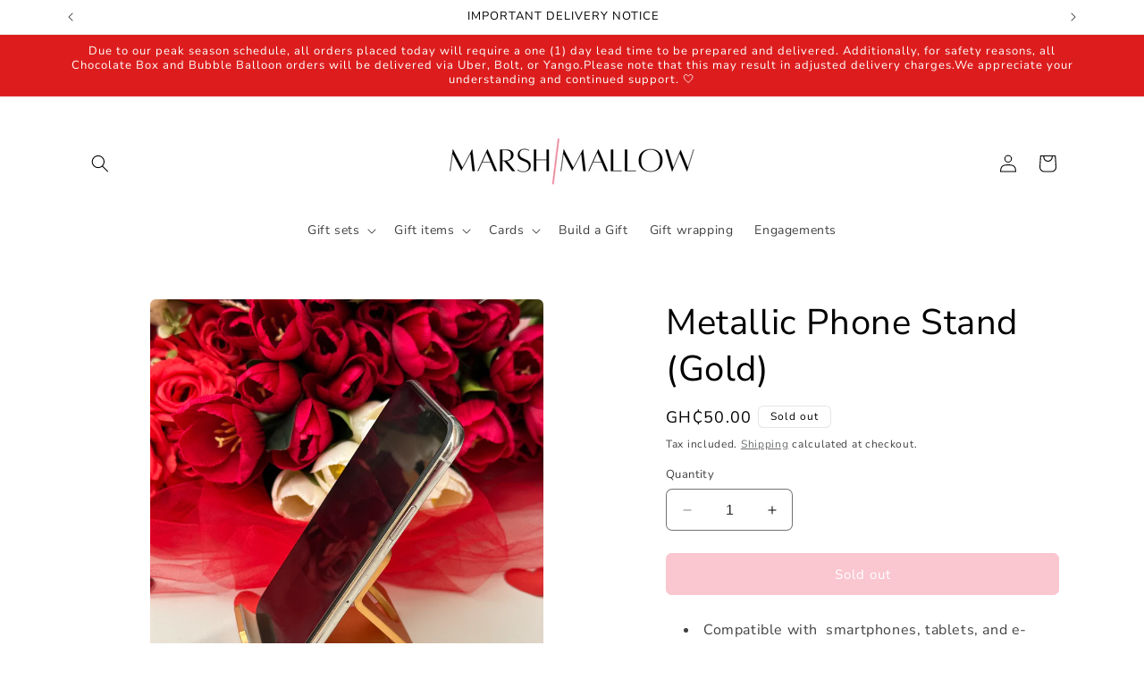

--- FILE ---
content_type: application/javascript
request_url: https://odd.spicegems.com/js/serve/marshmallowgifts.myshopify.com/setting_3471cf2b7d0d2d87abd6a83d349cdf27277b2f04.js?v=sdfsdfdsfsd&shop=marshmallowgifts.myshopify.com
body_size: 3855
content:
if(typeof SPICEODD=='undefined')
{
	var SPICEODD = {};
}
SPICEODD.SGoddSnippet = function()
   {
	 
	
	   
     var cartPageData={};
     var Data={};
     var counter=0;
     var d;
     var m=false;
     var gminmaxdate;
     var shopSettingData;
     cartPageData.spiceCalender='#spice_delivery_date';
     cartPageData.spiceDiv="#spicegemsoddappID";
     cartPageData.spiceDivError="#spiceerror";
     cartPageData.btnCheckout='input[name = "checkout"], button[name="checkout"]';
     var settingData={"setting":{"is_active":"1","date_require":"1","date_label":"Please select pickup\/delivery date","require_label":"Please select pickup\/delivery date","cut_off":"12","minimum_day":"1","auto":"1","speed":"0","week":"Mon,Tue,Wed,Thu,Fri,Sat","custom_css":"no","ajax_update":"0","qt_click":"","qt_input":"","timezone":"Africa\/Accra","email":"marshmallowconcierge@gmail.com","embed_script":"1"},"blacklistDates":["2025-12-25","2026-01-01","2026-01-07","2026-03-06","2026-03-20","2026-03-21","2026-03-22","2026-03-23","2026-04-03","2026-04-04","2026-04-05","2026-04-06","2026-05-01","2026-07-01","2026-09-21","2026-12-04","2026-12-25"]};
     var shopTimezone='Africa/Accra';
     var scriptHost='https://odd.spicegems.com';

     SPICEODD.parseSettingData=function()
     {

        var shopSetting={};
        if(typeof settingData !== 'undefined')
        {
           var parseSetting=settingData;
           shopSetting=parseSetting.setting;

           shopSetting.cTime=shopSetting.cut_off;
           shopSetting.minDays=parseInt(shopSetting.minimum_day)+1;

           var weekArray=shopSetting.week.split(',');
           var weekdays=['Sun','Mon','Tue','Wed','Thu','Fri','Sat'];

           Data.blacklist=parseSetting.blacklistDates;
           Data.weekendIndex=SPICEODD.getWeekendsIndex(weekArray ,weekdays);

           return shopSetting;
        }
        else
        {
          return shopSetting;
        }
     };


    SPICEODD.addCustomCss=function(customCss)
    {
	if(customCss!='no'){		
		    var cssTag="<style type='text/css'> "+customCss+"   </style>";
	    	$(cssTag).appendTo("head");
	}
    };
     SPICEODD.addCalenderSnippet=function(shopSetting)
     {

       if(shopSetting.is_active==1){
         $('<link/>', {
         rel: 'stylesheet',type: 'text/css',href: scriptHost+'/css/frontdatepicker.css'
         }).appendTo('head');

 	 SPICEODD.addCustomCss(shopSetting.custom_css);
	 if($('#spicegemsoddappID').length){
                cartPageData.cartForm=$('#spicegemsoddappID').closest('form');
                cartPageData.cartForm.actionVal='/cart';

         }
         else{

         $("form").each(function(){
          var action=$(this).attr('action');
            if(action.indexOf("/cart") !== -1)
            {
              cartPageData.cartForm=this;
              cartPageData.cartForm.actionVal=action;

               return false;
             }


          });
	  }
          if(typeof cartPageData.cartForm!="undefined")
          {

                if($(cartPageData.spiceDiv).length >0){

                  $(cartPageData.spiceDiv).html('<label id="spice_delivery_date_label">'+shopSetting.date_label+'</label><input autocomplete="off" id="spice_delivery_date" readonly="true" type="text" name="attributes[spice_delivery_date]"  value="">');

                }

                else {
                    if(shopSetting.auto==1){
                          $(cartPageData.cartForm).append('<div class="spicegemsodd" id="spicegemsoddappID"><label id="spice_delivery_date_label">'+shopSetting.date_label+'</label><input autocomplete="off" id="spice_delivery_date" readonly="true" type="text" name="attributes[spice_delivery_date]"  value=""></div>');
                    }
                }
               return true;

         }
         else {
           return false;
         }
       }
       else{
         return false;
       }

     };



     SPICEODD.getTimezoneDate=function(timezone) {

       var mommentDate=moment.tz(timezone);

       return mommentDate.toObject();

     };

     SPICEODD.getOffset=function(tz){
       var offset='';
       var dthr=tz.slice(4, 7);
       var dtmi=tz.slice(8, 10);

       if(dtmi=='30')
       {
         offset=dthr+'.5';
       }
       else
       {
         offset=dthr;
       }
       return offset;
     };

     SPICEODD.setNewDateDetail=function(timezone)
     {
       var spiceDate={};


       var dt = SPICEODD.getTimezoneDate(timezone);
       //console.log(dt.years);

       spiceDate.hrs=dt.hours;                                                    //find current date time
       spiceDate.m = dt.months;
       spiceDate.d = dt.date;
       spiceDate.y = dt.years;

       return spiceDate;
     };

     SPICEODD.getWeekendsIndex=function (findWeek,week)
     {

       var dayIndex=[];
       for(var i=0,max=week.length;i<max;i++)
       {
         var index=findWeek.indexOf(week[i]);

         if(index===-1)
         {
             dayIndex.push(i);
         }

       }
       return dayIndex;

     };

     SPICEODD.getMinMaxDate=function (days,timezone,coff)
     {
        var cutoff=typeof coff=='undefined'?0:coff;

       var spiceMinDate=SPICEODD.setNewDateDetail(timezone);

       var spicedate,dd,mm,yy,fulldate,newDateFormat;
       if(cutoff!==0)
       {
       counter = spiceMinDate.hrs >= cutoff ? counter+1 : counter;
       }
       for( var i=0 ; i<days ; ) {
         spicedate=new Date(spiceMinDate.y, spiceMinDate.m, spiceMinDate.d + counter);

         dd=spicedate.getDate()<10?"0"+spicedate.getDate():spicedate.getDate();
         mm=spicedate.getMonth()+1;
         mm=mm<10?"0"+mm:mm;
         yy=spicedate.getFullYear();
         day=spicedate.getDay();
         fulldate=yy+'-'+mm +'-'+dd;
         //console.log(fulldate);
         if(Data.weekendIndex.indexOf(day)>-1)
         {

           Data.blacklist.push(fulldate);
           //i++;
         }
         else
         {
           if(Data.blacklist.indexOf(fulldate)===-1)
           {
             i++;
           }

         }

         counter++;
         //newDateFormat=mm+'-'+dd +'-'+yy;
       }		//
       // if (navigator.userAgent.indexOf("Chrome") !== -1){
       //   return newDateFormat;
       // }
       return fulldate;
     };

     SPICEODD.DisableBlacklistDates = function (date) {
       var string = $.datepicker.formatDate('yy-mm-dd', date);
       var newday= date.getDay();
       var previousDates=[date >= d, ''];
       //console.log(Data.blacklist);
        return ([Data.blacklist.indexOf(string) == -1 && Data.weekendIndex.indexOf(newday) == -1 && previousDates[0]]);

     };


     SPICEODD.setCalender=function(minimumdate)
     {

       d = $.datepicker.parseDate("yy-mm-dd", minimumdate);
       $(cartPageData.spiceCalender).datepicker({
         setDate: new Date(),
         beforeShowDay: SPICEODD.DisableBlacklistDates,
         dateFormat:'MM dd,yy',
	 beforeShow:function(){
                $('#ui-datepicker-div').addClass('sg_date_picker');
         }
       });
	
	m=false;

       return true;
     }
     function validateDates (require_label){

       var spiceDeliveryDate=document.getElementById("spice_delivery_date");

       //var pattern =/^([0-9]{2})\/([0-9]{2})\/([0-9]{4})$/;
       if(spiceDeliveryDate.value==='')
       {
         spiceDeliveryDate.style.borderColor = "red";
         $(cartPageData.spiceDivError).remove();
         $(cartPageData.spiceDiv).append('<span id="spiceerror" style="color:red;">'+require_label+'</span>');
         return false;
       }
       else {
         spiceDeliveryDate.style.borderColor = "white";
         $(cartPageData.spiceDivError).remove();
         return true;
       }
     };


     SPICEODD.setValidate=function(require,errmsg)
     {
         var initiator;
         $(cartPageData.spiceCalender).keydown(false);
         //On checkout form submit this code execute=====Start

         $(cartPageData.btnCheckout).click(function() {  initiator = 'checkout'; });

         $(cartPageData.cartForm).submit(function (evt) {
           if(cartPageData.cartForm.actionVal==='/cart' && require==='1' && initiator==='checkout')
           {
            var isValidate=validateDates(errmsg);
            if(!isValidate)
            {
            //event.preventDefault();
            return false;
            }
           }
         });
	if(shopSettingData.ajax_update==='1'){
	 $(shopSettingData.qt_click).on('click', function(e) {
		SPICEODD.onQuantityUpdate(); 
                
         });
	 $(shopSettingData.qt_input).on('keyup', function(e) {
                SPICEODD.onQuantityUpdate();     
            
         });
	 }
         //On checkout form submit this code execute=====End
         $(cartPageData.spiceCalender).on('change',function(){
         validateDates();
         });
	 
     };


     SPICEODD.showCalender=function()
     {
      // SPICEODD.loadTz();

        shopSettingData=SPICEODD.parseSettingData();
        if(!$.isEmptyObject(shopSettingData))
        {
            var calenderExist=SPICEODD.addCalenderSnippet(shopSettingData);
            if(calenderExist)
            {
      	      gminmaxdate=typeof gminmaxdate=='undefined'?SPICEODD.getMinMaxDate(shopSettingData.minDays,shopSettingData.timezone,shopSettingData.cTime):gminmaxdate; 
              //console.log(minimumDate);
              SPICEODD.setCalender(gminmaxdate);
              SPICEODD.setValidate(shopSettingData.date_require,shopSettingData.require_label);
	      //SPICEODD.callObserver();
            }
       }
       return true;
     };
     SPICEODD.onQuantityUpdate=function()
     {
      // SPICEODD.loadTz();
      setTimeout(function() {
       
        if(!$.isEmptyObject(shopSettingData))
        {
            var calenderExist=SPICEODD.addCalenderSnippet(shopSettingData);
            if(calenderExist)
            {
              gminmaxdate=typeof gminmaxdate=='undefined'?SPICEODD.getMinMaxDate(shopSettingData.minDays,shopSettingData.timezone,shopSettingData.cTime):gminmaxdate;
              //console.log(minimumDate);
              SPICEODD.setCalender(gminmaxdate);
              SPICEODD.setValidate(shopSettingData.date_require,shopSettingData.require_label);
              //SPICEODD.callObserver();
            }
    
	
        }
        return true;
       }, 3000);	
     };
     SPICEODD.callObserver=function()
     {
                        var d14=$.Deferred();
                        var targetNodes;
                        if($('form[action="/cart"] div.cart--item').length > 0)
                        {

                                targetNodes = document.querySelector('form[action="/cart"] div.cart--item');
                        }
                        if(typeof targetNodes!=='undefined'){
                        var config = { attributes: true, childList: true, subtree: true, characterData:true };
                        var observer = new MutationObserver(function() {
                                if(m===false){  
                                        setTimeout(function(){
                                                m=true;
                                                SPICEODD.showCalender();
                                        },3000);
                                }


                        });

                        observer.observe(targetNodes, config);
                        }
                        d14.resolve();
                        return d14.promise();
     }


     SPICEODD.loadTz=function()
     {

       function callbackTzData(data)
      {
       // do some thing with data
       //console.log(data);
       moment.tz.load(data);
       SPICEODD.showCalender();
      }

       $.getJSON('https://cdn.jsdelivr.net/npm/moment-timezone@0.5.21/data/packed/latest.json',callbackTzData);

     }


     SPICEODD.checkJqueryExists=function()
     {

       var headTag = document.getElementsByTagName("head")[0];
       var scriptTag = document.createElement('script');
       scriptTag.type = 'text/javascript';
       if (typeof jQuery === 'undefined') {
         scriptTag.src = 'https://cdn.jsdelivr.net/combine/npm/jquery@3.3.1/dist/jquery.min.js,npm/jquery-ui@1.12.1/ui/widgets/datepicker.min.js,npm/moment@2.22.2/moment.min.js,npm/moment-timezone@0.5.21/moment-timezone.js';
       }
       else {
         scriptTag.src = 'https://cdn.jsdelivr.net/combine/npm/jquery-ui@1.12.1/ui/widgets/datepicker.min.js,npm/moment@2.22.2/moment.min.js,npm/moment-timezone@0.5.21/moment-timezone.js';

       }
       
       scriptTag.onload=SPICEODD.loadTz;
       headTag.appendChild(scriptTag);
       


     };

       if (document.readyState === "complete" || (document.readyState !== "loading" && !document.documentElement.doScroll)) {

         SPICEODD.checkJqueryExists();
       }
       else {
         document.addEventListener("DOMContentLoaded", SPICEODD.checkJqueryExists);
       }



   };

   function checkIsCartPage()
   {
     var cartShopUrl = window.location.href;

     var shopUrlSplit=cartShopUrl.split('/');
     var is_cart=shopUrlSplit[3];

     if(typeof is_cart!=='undefined' && is_cart.indexOf("cart") !== -1)
     {
       return true;
     }
     else
     {
       return false;
     }
   };



   (function(){
      if(window.spiceOddScriptLoaded === true){

      return false;

      }
      window.spiceOddScriptLoaded = true;

      var isCartPage=checkIsCartPage();
      if(isCartPage)
      {
        SPICEODD.SGoddSnippet();
      }
      return false;
   })();




